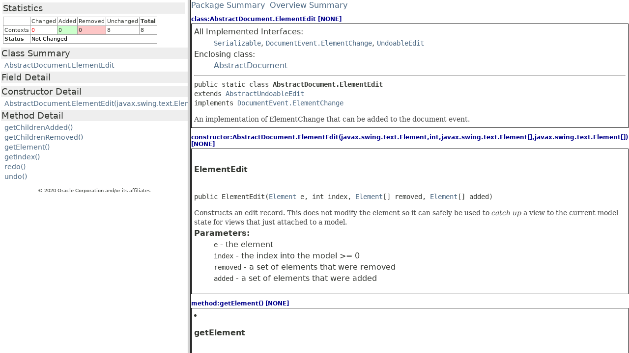

--- FILE ---
content_type: text/html
request_url: https://cr.openjdk.org/~iris/se/14/latestSpec/apidiffs/java.desktop/javax/swing/text/AbstractDocument.ElementEdit.html
body_size: 402
content:
<HTML><HEAD> <script type="text/javascript" language="javascript"> function copyAnchor() { parent.frames.dataFrame.location.hash = window.location.hash } </script><TITLE>Diff Report</TITLE></HEAD><FRAMESET cols='30%,70%'><FRAME src='AbstractDocument.ElementEdit-stat.html' name='statFrame'><FRAME src='AbstractDocument.ElementEdit-report.html' name='dataFrame' onload="copyAnchor()"></FRAMESET></HTML>


--- FILE ---
content_type: text/html
request_url: https://cr.openjdk.org/~iris/se/14/latestSpec/apidiffs/java.desktop/javax/swing/text/AbstractDocument.ElementEdit-stat.html
body_size: 1003
content:
<html>
<head>
<link rel="stylesheet" type="text/css" href="../../../../stylesheet.css" title="Style">
<META http-equiv="Content-Type" content="text/html; charset=UTF-8">
<style>
                        {
                        font-family:Helvetica, Arial, sans-serif;
                        }
                        a {text-decoration:none}
                        a:hover {text-decoration:underline}
                        a.problem {text-decoration:underline; color:red}
                        a.problem:hover {text-decoration:underline}
                        .removed {
                        background-color: #fdc6c6;
                        }
                        .added {
                        background-color: #ccffcc;
                        }
                        .changed {
                        color: #ff0000;
                        }
                        .none {
                        color: black;
                        }
                        .header {
                        background-color:#eeeeee;
                        }
                        .stat {
                        font-size:80%;
                        }
                        .stat1 {
                        font-size:100%;
                        background-color: #a0a0a0;
                        }
                        .stat1 tr {
                        background-color: white;
                        }
                        td.context {
                        font-size:90%;
                        }
                    </style>
</head>
<body>
<table border="0" cellspacing="5" width="100%" class="stat">
<tr class="header">
<td><font size="+1">Statistics</font></td>
</tr>
<tr>
<td>
<table border="0" cellspacing="1" cellpadding="2" class="stat1">
<tr>
<td>&nbsp;</td><td>Changed</td><td>Added</td><td>Removed</td><td>Unchanged</td><td><b>Total</b></td>
</tr>
<tr>
<td>Contexts</td><td class="changed">0</td><td class="added">0</td><td class="removed">0</td><td>8</td><td class="total">8</td>
</tr>
<tr>
<td><b>Status</b></td><td colspan="5"><span class="none">Not Changed</span></td>
</tr>
</table>
</td>
</tr>
</table>
<table border="0" width="100%">
<tr class="header">
<td nowrap="1"><font size="+1">Class Summary</font></td>
</tr>
<tr>
<td style="padding-left:5px">
<table border="0" cellpadding="2" cellspacing="0">
<tr>
<td class="context" nowrap="1"><a href="AbstractDocument.ElementEdit-report.html#class:AbstractDocument.ElementEdit" target="dataFrame" class="none" title="Context is tagged as 'UNCHANGED'">AbstractDocument.ElementEdit</a></td>
</tr>
</table>
</td>
</tr>
<tr class="header">
<td nowrap="1"><font size="+1">Field Detail</font></td>
</tr>
<tr>
<td style="padding-left:5px">
<table border="0" cellpadding="2" cellspacing="0"></table>
</td>
</tr>
<tr class="header">
<td nowrap="1"><font size="+1">Constructor Detail</font></td>
</tr>
<tr>
<td style="padding-left:5px">
<table border="0" cellpadding="2" cellspacing="0">
<tr>
<td class="context" nowrap="1"><a href="AbstractDocument.ElementEdit-report.html#constructor:AbstractDocument.ElementEdit(javax.swing.text.Element,int,javax.swing.text.Element[],javax.swing.text.Element[])" target="dataFrame" class="none" title="Context is tagged as 'UNCHANGED'">AbstractDocument.ElementEdit(javax.swing.text.Element,int,javax.swing.text.Element[],javax.swing.text.Element[])</a></td>
</tr>
</table>
</td>
</tr>
<tr class="header">
<td nowrap="1"><font size="+1">Method Detail</font></td>
</tr>
<tr>
<td style="padding-left:5px">
<table border="0" cellpadding="2" cellspacing="0">
<tr>
<td class="context" nowrap="1"><a href="AbstractDocument.ElementEdit-report.html#method:getChildrenAdded()" target="dataFrame" class="none" title="Context is tagged as 'UNCHANGED'">getChildrenAdded()</a></td>
</tr>
<tr>
<td class="context" nowrap="1"><a href="AbstractDocument.ElementEdit-report.html#method:getChildrenRemoved()" target="dataFrame" class="none" title="Context is tagged as 'UNCHANGED'">getChildrenRemoved()</a></td>
</tr>
<tr>
<td class="context" nowrap="1"><a href="AbstractDocument.ElementEdit-report.html#method:getElement()" target="dataFrame" class="none" title="Context is tagged as 'UNCHANGED'">getElement()</a></td>
</tr>
<tr>
<td class="context" nowrap="1"><a href="AbstractDocument.ElementEdit-report.html#method:getIndex()" target="dataFrame" class="none" title="Context is tagged as 'UNCHANGED'">getIndex()</a></td>
</tr>
<tr>
<td class="context" nowrap="1"><a href="AbstractDocument.ElementEdit-report.html#method:redo()" target="dataFrame" class="none" title="Context is tagged as 'UNCHANGED'">redo()</a></td>
</tr>
<tr>
<td class="context" nowrap="1"><a href="AbstractDocument.ElementEdit-report.html#method:undo()" target="dataFrame" class="none" title="Context is tagged as 'UNCHANGED'">undo()</a></td>
</tr>
</table>
</td>
</tr>
</table>
<p style="text-align:center; font-size:10px;"></p>
<p style="text-align:center; font-size:10px;"> &copy; 2020 Oracle Corporation
and/or its affiliates </p>
</body>
</html>


--- FILE ---
content_type: text/html
request_url: https://cr.openjdk.org/~iris/se/14/latestSpec/apidiffs/java.desktop/javax/swing/text/AbstractDocument.ElementEdit-report.html
body_size: 2010
content:
<html>
<head>
<link rel="stylesheet" type="text/css" href="../../../../stylesheet.css" title="Style">
<META http-equiv="Content-Type" content="text/html; charset=UTF-8">
<style>
                        h3.ctxid {
                        padding-top:10;
                        margin: 0;
                        font-size: 12;
                        color: darkblue;
                        }
                        .diff-html-added {
                        font-size: 120%;
                        color: darkgreen;
                        background-color: #ccffcc;
                        cursor: pointer;
                        }
                        .diff-html-removed {
                        font-size: 100%;
                        text-decoration: line-through;
                        background-color: #fdc6c6;
                        cursor: pointer;
                        }
                        span.diff-html-added img{
                        border: 2px solid #ccffcc;
                        }
                        span.diff-html-removed img{
                        border: 2px solid #fdc6c6;
                        }
                    </style>
</head>
<body>
<table cellpadding="1" cellspacing="0" border="0" width="100%">
<tr>
<td><a href="package-summary.html" target="_parent">Package Summary</a>&nbsp;&nbsp;<a href="../../../../overview-summary.html" target="_parent">Overview Summary</a></td>
</tr>
</table>
<table border="0" cellpadding="1" cellspacing="0" width="100%">
<tr>
<td>
<h3 class="ctxid">class:AbstractDocument.ElementEdit [NONE]</h3>
</td>
</tr>
<tr>
<td>
<table border="0" cellpadding="5" cellspacing="1" bgcolor="black" width="100%">
<tr valign="top">
<td bgcolor="#FFFFFF" colspan="1"> <a name="class:AbstractDocument.ElementEdit"></a> 
<section class="description">
<dl> 
<dt>All Implemented Interfaces:  </dt>
<dd> 
<code><a href="../../../../java.base/java/io/Serializable.html" title="interface in java.io" target="_parent">Serializable</a></code>, <code><a href="../event/DocumentEvent.ElementChange.html" title="interface in javax.swing.event" target="_parent">DocumentEvent.ElementChange</a></code>, <code><a href="../undo/UndoableEdit.html" title="interface in javax.swing.undo" target="_parent">UndoableEdit</a></code>   
</dd> 
</dl>
<dl> 
<dt>Enclosing class: </dt>
<dd> 
<a href="AbstractDocument.html" title="class in javax.swing.text" target="_parent">AbstractDocument</a> 
</dd> 
</dl> 
<hr>
<pre>public static class <span class="typeNameLabel">AbstractDocument.ElementEdit</span>
extends <a href="../undo/AbstractUndoableEdit.html" title="class in javax.swing.undo" target="_parent">AbstractUndoableEdit</a>
implements <a href="../event/DocumentEvent.ElementChange.html" title="interface in javax.swing.event" target="_parent">DocumentEvent.ElementChange</a>
</pre>
<div class="block">An implementation of ElementChange that can be added to the document event.           </div>   
</section>    
</td>
</tr>
</table>
</td>
</tr>
</table>
<table border="0" cellpadding="1" cellspacing="0" width="100%">
<tr>
<td>
<h3 class="ctxid">constructor:AbstractDocument.ElementEdit(javax.swing.text.Element,int,javax.swing.text.Element[],javax.swing.text.Element[]) [NONE]</h3>
</td>
</tr>
<tr>
<td>
<table border="0" cellpadding="5" cellspacing="1" bgcolor="black" width="100%">
<tr valign="top">
<td bgcolor="#FFFFFF" colspan="1">
<ul class="blockList">
<li class="blockList"> 
<section class="detail"> 
<a name="constructor:AbstractDocument.ElementEdit(javax.swing.text.Element,int,javax.swing.text.Element[],javax.swing.text.Element[])"></a>
<h3> 
<a id="<init>(javax.swing.text.Element,int,javax.swing.text.Element[],javax.swing.text.Element[])">ElementEdit</a> 
</h3>
<div class="memberSignature"> 
<span class="modifiers">public</span>&nbsp;<span class="memberName">ElementEdit</span>​(<span class="arguments"><a href="Element.html" title="interface in javax.swing.text" target="_parent">Element</a>&nbsp;e, int&nbsp;index, <a href="Element.html" title="interface in javax.swing.text" target="_parent">Element</a>[]&nbsp;removed, <a href="Element.html" title="interface in javax.swing.text" target="_parent">Element</a>[]&nbsp;added)   </span> 
</div>
<div class="block">Constructs an edit record. This does not modify the element so it can safely be used to <em>catch up </em> a view to the current model state for views that just attached to a model.                                </div>
<dl> 
<dt> 
<span class="paramLabel">Parameters:</span>   
</dt>
<dd> 
<code>e</code> - the element    </dd>
<dd> 
<code>index</code> - the index into the model &gt;= 0         </dd>
<dd> 
<code>removed</code> - a set of elements that were removed         </dd>
<dd> 
<code>added</code> - a set of elements that were added         </dd> 
</dl>   
</section> 
</li>
</ul>    
</td>
</tr>
</table>
</td>
</tr>
</table>
<table border="0" cellpadding="1" cellspacing="0" width="100%">
<tr>
<td>
<h3 class="ctxid">method:getElement() [NONE]</h3>
</td>
</tr>
<tr>
<td>
<table border="0" cellpadding="5" cellspacing="1" bgcolor="black" width="100%">
<tr valign="top">
<td bgcolor="#FFFFFF" colspan="1">
<li class="blockList"> 
<section class="detail"> 
<a name="method:getElement()"></a>
<h3> 
<a id="getElement()">getElement</a> 
</h3>
<div class="memberSignature"> 
<span class="modifiers">public</span>&nbsp;<span class="returnType"><a href="Element.html" title="interface in javax.swing.text" target="_parent">Element</a></span>&nbsp;<span class="memberName">getElement</span>() </div>
<div class="block">Returns the underlying element.   </div>
<dl> 
<dt> 
<span class="overrideSpecifyLabel">Specified by: </span>   
</dt>
<dd> 
<code><a href="../event/DocumentEvent.ElementChange.html#getElement()" target="_parent">getElement</a></code>&nbsp;in interface&nbsp;<code><a href="../event/DocumentEvent.ElementChange.html" title="interface in javax.swing.event" target="_parent">DocumentEvent.ElementChange</a></code>  
</dd> 
<dt> 
<span class="returnLabel">Returns:</span>   
</dt>
<dd>the element </dd>  
</dl>   
</section> 
</li>  
</td>
</tr>
</table>
</td>
</tr>
</table>
<table border="0" cellpadding="1" cellspacing="0" width="100%">
<tr>
<td>
<h3 class="ctxid">method:getIndex() [NONE]</h3>
</td>
</tr>
<tr>
<td>
<table border="0" cellpadding="5" cellspacing="1" bgcolor="black" width="100%">
<tr valign="top">
<td bgcolor="#FFFFFF" colspan="1"> <a name="method:getIndex()"></a>
<h3> 
<a id="getIndex()">getIndex</a> 
</h3>
<div class="memberSignature"> 
<span class="modifiers">public</span>&nbsp;<span class="returnType">int</span>&nbsp;<span class="memberName">getIndex</span>() </div>
<div class="block">Returns the index into the list of elements.       </div>
<dl> 
<dt> 
<span class="overrideSpecifyLabel">Specified by: </span>   
</dt>
<dd> 
<code><a href="../event/DocumentEvent.ElementChange.html#getIndex()" target="_parent">getIndex</a></code>&nbsp;in interface&nbsp;<code><a href="../event/DocumentEvent.ElementChange.html" title="interface in javax.swing.event" target="_parent">DocumentEvent.ElementChange</a></code>  
</dd> 
<dt> 
<span class="returnLabel">Returns:</span>   
</dt>
<dd>the index &gt;= 0   </dd>  
</dl>     
</td>
</tr>
</table>
</td>
</tr>
</table>
<table border="0" cellpadding="1" cellspacing="0" width="100%">
<tr>
<td>
<h3 class="ctxid">method:getChildrenRemoved() [NONE]</h3>
</td>
</tr>
<tr>
<td>
<table border="0" cellpadding="5" cellspacing="1" bgcolor="black" width="100%">
<tr valign="top">
<td bgcolor="#FFFFFF" colspan="1"> <a name="method:getChildrenRemoved()"></a>
<h3> 
<a id="getChildrenRemoved()">getChildrenRemoved</a> 
</h3>
<div class="memberSignature"> 
<span class="modifiers">public</span>&nbsp;<span class="returnType"><a href="Element.html" title="interface in javax.swing.text" target="_parent">Element</a>[]</span>&nbsp;<span class="memberName">getChildrenRemoved</span>() </div>
<div class="block">Gets a list of children that were removed.       </div>
<dl> 
<dt> 
<span class="overrideSpecifyLabel">Specified by: </span>   
</dt>
<dd> 
<code><a href="../event/DocumentEvent.ElementChange.html#getChildrenRemoved()" target="_parent">getChildrenRemoved</a></code>&nbsp;in interface&nbsp;<code><a href="../event/DocumentEvent.ElementChange.html" title="interface in javax.swing.event" target="_parent">DocumentEvent.ElementChange</a></code>  
</dd> 
<dt> 
<span class="returnLabel">Returns:</span>   
</dt>
<dd>the list </dd>  
</dl>     
</td>
</tr>
</table>
</td>
</tr>
</table>
<table border="0" cellpadding="1" cellspacing="0" width="100%">
<tr>
<td>
<h3 class="ctxid">method:getChildrenAdded() [NONE]</h3>
</td>
</tr>
<tr>
<td>
<table border="0" cellpadding="5" cellspacing="1" bgcolor="black" width="100%">
<tr valign="top">
<td bgcolor="#FFFFFF" colspan="1"> <a name="method:getChildrenAdded()"></a>
<h3> 
<a id="getChildrenAdded()">getChildrenAdded</a> 
</h3>
<div class="memberSignature"> 
<span class="modifiers">public</span>&nbsp;<span class="returnType"><a href="Element.html" title="interface in javax.swing.text" target="_parent">Element</a>[]</span>&nbsp;<span class="memberName">getChildrenAdded</span>() </div>
<div class="block">Gets a list of children that were added.       </div>
<dl> 
<dt> 
<span class="overrideSpecifyLabel">Specified by: </span>   
</dt>
<dd> 
<code><a href="../event/DocumentEvent.ElementChange.html#getChildrenAdded()" target="_parent">getChildrenAdded</a></code>&nbsp;in interface&nbsp;<code><a href="../event/DocumentEvent.ElementChange.html" title="interface in javax.swing.event" target="_parent">DocumentEvent.ElementChange</a></code>  
</dd> 
<dt> 
<span class="returnLabel">Returns:</span>   
</dt>
<dd>the list </dd>  
</dl>     
</td>
</tr>
</table>
</td>
</tr>
</table>
<table border="0" cellpadding="1" cellspacing="0" width="100%">
<tr>
<td>
<h3 class="ctxid">method:redo() [NONE]</h3>
</td>
</tr>
<tr>
<td>
<table border="0" cellpadding="5" cellspacing="1" bgcolor="black" width="100%">
<tr valign="top">
<td bgcolor="#FFFFFF" colspan="1"> <a name="method:redo()"></a>
<h3> 
<a id="redo()">redo</a> 
</h3>
<div class="memberSignature"> 
<span class="modifiers">public</span>&nbsp;<span class="returnType">void</span>&nbsp;<span class="memberName">redo</span>() throws <span class="exceptions"><a href="../undo/CannotRedoException.html" title="class in javax.swing.undo" target="_parent">CannotRedoException</a></span>   
</div>
<div class="block">Redoes a change.  </div>
<dl> 
<dt> 
<span class="overrideSpecifyLabel">Specified by: </span>   
</dt>
<dd> 
<code><a href="../undo/UndoableEdit.html#redo()" target="_parent">redo</a></code>&nbsp;in interface&nbsp;<code><a href="../undo/UndoableEdit.html" title="interface in javax.swing.undo" target="_parent">UndoableEdit</a></code>  
</dd> 
<dt> 
<span class="overrideSpecifyLabel">Overrides:</span>   
</dt>
<dd> 
<code><a href="../undo/AbstractUndoableEdit.html#redo()" target="_parent">redo</a></code>&nbsp;in class&nbsp;<code><a href="../undo/AbstractUndoableEdit.html" title="class in javax.swing.undo" target="_parent">AbstractUndoableEdit</a></code>  
</dd> 
<dt> 
<span class="throwsLabel">Throws:</span>   
</dt>
<dd> 
<code><a href="../undo/CannotRedoException.html" title="class in javax.swing.undo" target="_parent">CannotRedoException</a></code> - if the change cannot be redone        </dd> 
<dt> 
<span class="seeLabel">See Also: </span>   
</dt>
<dd> 
<a href="../undo/AbstractUndoableEdit.html#canRedo()" target="_parent"><code>AbstractUndoableEdit.canRedo()</code></a> 
</dd>    
</dl>     
</td>
</tr>
</table>
</td>
</tr>
</table>
<table border="0" cellpadding="1" cellspacing="0" width="100%">
<tr>
<td>
<h3 class="ctxid">method:undo() [NONE]</h3>
</td>
</tr>
<tr>
<td>
<table border="0" cellpadding="5" cellspacing="1" bgcolor="black" width="100%">
<tr valign="top">
<td bgcolor="#FFFFFF" colspan="1"> <a name="method:undo()"></a>
<h3> 
<a id="undo()">undo</a> 
</h3>
<div class="memberSignature"> 
<span class="modifiers">public</span>&nbsp;<span class="returnType">void</span>&nbsp;<span class="memberName">undo</span>() throws <span class="exceptions"><a href="../undo/CannotUndoException.html" title="class in javax.swing.undo" target="_parent">CannotUndoException</a></span>   
</div>
<div class="block">Undoes a change.  </div>
<dl> 
<dt> 
<span class="overrideSpecifyLabel">Specified by: </span>   
</dt>
<dd> 
<code><a href="../undo/UndoableEdit.html#undo()" target="_parent">undo</a></code>&nbsp;in interface&nbsp;<code><a href="../undo/UndoableEdit.html" title="interface in javax.swing.undo" target="_parent">UndoableEdit</a></code>  
</dd> 
<dt> 
<span class="overrideSpecifyLabel">Overrides:</span>   
</dt>
<dd> 
<code><a href="../undo/AbstractUndoableEdit.html#undo()" target="_parent">undo</a></code>&nbsp;in class&nbsp;<code><a href="../undo/AbstractUndoableEdit.html" title="class in javax.swing.undo" target="_parent">AbstractUndoableEdit</a></code>  
</dd> 
<dt> 
<span class="throwsLabel">Throws:</span>   
</dt>
<dd> 
<code><a href="../undo/CannotUndoException.html" title="class in javax.swing.undo" target="_parent">CannotUndoException</a></code> - if the change cannot be undone        </dd> 
<dt> 
<span class="seeLabel">See Also: </span>   
</dt>
<dd> 
<a href="../undo/AbstractUndoableEdit.html#canUndo()" target="_parent"><code>AbstractUndoableEdit.canUndo()</code></a> 
</dd>    
</dl>           
</td>
</tr>
</table>
</td>
</tr>
</table>
<p style="text-align:center; font-size:10px;"></p>
<p style="text-align:center; font-size:10px;"> &copy; 2020 Oracle Corporation
and/or its affiliates </p>
</body>
</html>
